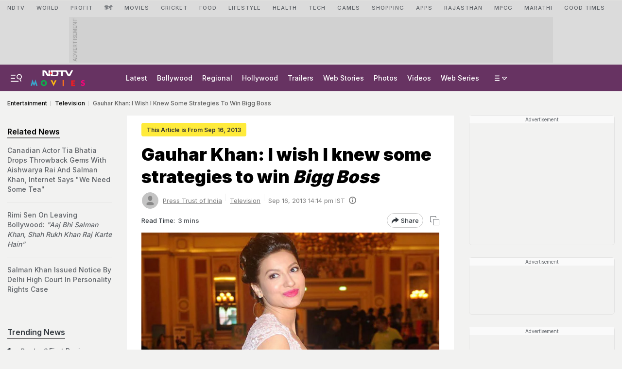

--- FILE ---
content_type: text/html; charset=utf-8
request_url: https://www.google.com/recaptcha/api2/aframe
body_size: 185
content:
<!DOCTYPE HTML><html><head><meta http-equiv="content-type" content="text/html; charset=UTF-8"></head><body><script nonce="jY4q0Hd-5qlOjxEGtBiIkQ">/** Anti-fraud and anti-abuse applications only. See google.com/recaptcha */ try{var clients={'sodar':'https://pagead2.googlesyndication.com/pagead/sodar?'};window.addEventListener("message",function(a){try{if(a.source===window.parent){var b=JSON.parse(a.data);var c=clients[b['id']];if(c){var d=document.createElement('img');d.src=c+b['params']+'&rc='+(localStorage.getItem("rc::a")?sessionStorage.getItem("rc::b"):"");window.document.body.appendChild(d);sessionStorage.setItem("rc::e",parseInt(sessionStorage.getItem("rc::e")||0)+1);localStorage.setItem("rc::h",'1769147838010');}}}catch(b){}});window.parent.postMessage("_grecaptcha_ready", "*");}catch(b){}</script></body></html>

--- FILE ---
content_type: application/javascript; charset=utf-8
request_url: https://fundingchoicesmessages.google.com/f/AGSKWxX-5GnxY1vuR7kgxUzL38gw7qEHffE_ZGuVQLepPUdndYpZBX_YgDxSYZmXb3Dx_EN2Nb5aV0PbMySZ65WB-B2EXnERylBKpEZB0SNBGIlNGhsvGzdTSR5RTn-ryR-d6H2J5gGldURFPWFaEjInef1Wyu7PXK4iIZvbc4RuDZopUKSbfPNRDy4RteF4/_-popexit./adsidebarrect./ads/header.=oas_tag./bloggerex.
body_size: -1287
content:
window['14689f56-cfa9-4844-b316-a32355c3e5a7'] = true;